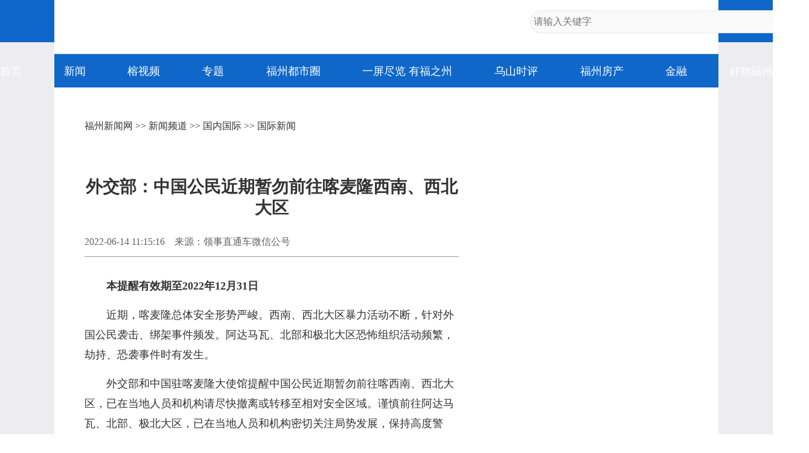

--- FILE ---
content_type: text/html
request_url: https://news.fznews.com.cn/gngj/20220614/3vqk4g2cn6.shtml
body_size: 3895
content:
<!DOCTYPE html>
<html lang="zh-cmn-Hans">
<head>
<meta charset="utf-8">
<meta http-equiv="X-UA-Compatible" content="IE=edge,chrome=1">
<meta name="renderer" content="webkit">
<meta name="viewport" content="width=device-width,initial-scale=1.0, maximum-scale=1.0,minimum-scale=1.0, user-scalable=no">
<meta name="keywords" content="安全,喀麦隆,大区,地区,公民" />
<meta name="description" content="近期，喀麦隆总体安全形势严峻。西南、西北大区暴力活动不断，针对外国公民袭击、绑架事件频发。" />
<meta name="catalogs" content="6">
<meta name="contentid" content="2207540">
<meta name="publishdate" content="2022-06-14">
<meta name="author" content="朱幸宇"> 
<meta name="source" content="领事直通车微信公号">
<title>外交部：中国公民近期暂勿前往喀麦隆西南、西北大区_国际新闻_国内国际_新闻频道_福州新闻网</title>
<script type="text/javascript" src="https://news.fznews.com.cn/1/2021/browser.js"></script>
<script type="text/javascript" src="https://news.fznews.com.cn/1/2021/css.js"></script>
</head>
<body>
<script type="text/javascript" src="https://news.fznews.com.cn/1/2021/header.js"></script>
<main>
<article class="webPage">
	<section class="currentPosition"><a href="http://www.fznews.com.cn/">福州新闻网</a> >> <a href="http://news.fznews.com.cn">新闻频道</a> >> <a href="http://news.fznews.com.cn/gngj/">国内国际</a> >> <a href="http://news.fznews.com.cn/guoji/more/">国际新闻</a></section>
	<section class="title">
		
	      <h1>外交部：中国公民近期暂勿前往喀麦隆西南、西北大区</h1>
	    
	</section>
	<section class="source">
		<div class="left"><span>2022-06-14 11:15:16</span><span>来源：领事直通车微信公号</span><span></span></div>
        <div class="bdsharebuttonbox right bdshare-button-style0-16" data-bd-bind="1636428194772"><a href="#" class="bds_more" data-cmd="more">分享到：</a><a href="#" class="bds_tsina" data-cmd="tsina" title="分享到新浪微博"></a><a href="#" class="bds_weixin" data-cmd="weixin" title="分享到微信"></a><a href="#" class="bds_qzone" data-cmd="qzone" title="分享到QQ空间"></a></div>
	</section>
	<section class="content">
 
 
  <p style="text-indent: 2em; text-align: left; margin-bottom: 15px;"><strong>本提醒有效期至2022年12月31日</strong></p>
  <p style="text-indent: 2em; text-align: left; margin-bottom: 15px;">近期，喀麦隆总体安全形势严峻。西南、西北大区暴力活动不断，针对外国公民袭击、绑架事件频发。阿达马瓦、北部和极北大区恐怖组织活动频繁，劫持、恐袭事件时有发生。</p>
  <p style="text-indent: 2em; text-align: left; margin-bottom: 15px;">外交部和中国驻喀麦隆大使馆提醒中国公民近期暂勿前往喀西南、西北大区，已在当地人员和机构请尽快撤离或转移至相对安全区域。谨慎前往阿达马瓦、北部、极北大区，已在当地人员和机构密切关注局势发展，保持高度警惕，加强安全防范和应急准备，确保人身和财产安全。在其他地区人员加强防范，注意安全。如遇紧急情况，请及时报警并与驻喀麦隆使馆取得联系。</p>
  <p style="text-indent: 2em; text-align: left; margin-bottom: 15px;">鉴于上述地区特殊情况，如中国公民坚持前往或驻留有关地区，可能导致当事人面临较高安全风险，并影响获得协助的实效。</p>
  <p style="text-indent: 2em; text-align: left; margin-bottom: 15px;">喀麦隆紧急求助电话（报警电话）：</p>
  <p style="text-indent: 2em; text-align: left; margin-bottom: 15px;">+237-117</p>
  <p style="text-indent: 2em; text-align: left; margin-bottom: 15px;">外交部全球领事保护与服务应急热线（24小时）：</p>
  <p style="text-indent: 2em; text-align: left; margin-bottom: 15px;">+86-10-12308</p>
  <p style="text-indent: 2em; text-align: left; margin-bottom: 15px;">+86-10-59913991</p>
  <p style="text-indent: 2em; text-align: left; margin-bottom: 15px;">驻喀麦隆使馆领事保护与协助电话：</p>
  <p style="text-indent: 2em; text-align: left; margin-bottom: 15px;">+237-697699283</p>
 
</section>
	<section id="webDuty">
		<div class="left"></div>
        <div class="right">【责任编辑：朱幸宇】</div>
	</section>
	<section id="rankingListCon">
		<ul>
			<script language="javascript" src="https://news.fznews.com.cn/channellist/2015_day_top.js"></script>
		</ul>
		<ul>
			<script language="javascript" src="https://news.fznews.com.cn/channellist/2015_week_top.js"></script>
		</ul>
		<ul>
			<script language="javascript" src="https://news.fznews.com.cn/channellist/2015_month_top.js"></script>
		</ul>
	</section>
	<section id="webRelatedNews">
		<div>
        	<div class="column">相关新闻</div>
	        <ul>
			  <li><a href="//news.fznews.com.cn/fzxw/20220614/1hjSh7Kh1K.shtml" target="_blank">事关疫情防控，福州发布重要通告！</a><span class="time">(2022-06-14 10:16:43)</span></li>
<li><a href="//news.fznews.com.cn/gngj/20220614/69066Fl6p3.shtml" target="_blank">广西一学校内涝 老师们在1.7米水位中救书</a><span class="time">(2022-06-14 09:55:37)</span></li>
<li><a href="//news.fznews.com.cn/dsxw/20220614/yzH4UL83aU.shtml" target="_blank">三明多项创新并举 打通基层安全生产“最后一米”</a><span class="time">(2022-06-14 08:58:17)</span></li>
<li><a href="//news.fznews.com.cn/fzxw/20220614/rr6l214olO.shtml" target="_blank">连江公安奋战防汛一线</a><span class="time">(2022-06-14 08:58:01)</span></li>
<li><a href="//news.fznews.com.cn/gngj/20220614/tU3N61o1lk.shtml" target="_blank">俄方称炸毁大量西方向乌运送的武器装备</a><span class="time">(2022-06-14 08:45:00)</span></li>
<li><a href="//news.fznews.com.cn/fzxw/20220614/u7uB7ghkvi.shtml" target="_blank">福州二环内市政防汛抢险45分钟内到位</a><span class="time">(2022-06-14 08:44:50)</span></li>
<li><a href="//news.fznews.com.cn/fzxw/20220614/6F8U1OU58X.shtml" target="_blank">罗源打造全省首个移动式新时代文明实践点</a><span class="time">(2022-06-14 08:09:37)</span></li>
<li><a href="//news.fznews.com.cn/fzxw/20220613/282EkxG645.shtml" target="_blank">福州发布最新通告！入（返）榕人员请注意！</a><span class="time">(2022-06-13 17:06:59)</span></li>
<li><a href="//news.fznews.com.cn/fzxw/20220613/V2L44P2N5I.shtml" target="_blank">罗源飞竹镇多措并举迅速应对打好防汛备汛“主动仗”</a><span class="time">(2022-06-13 16:54:00)</span></li>
<li><a href="//news.fznews.com.cn/dsxw/20220613/g7W8Lq3M8P.shtml" target="_blank">今天闽中北部地区有暴雨到大暴雨</a><span class="time">(2022-06-13 15:25:54)</span></li>

	        </ul>
	      </div>
	</section>
	<section id="webCopyright"></section>
</article>
</main>
<footer>
	<article>
		<div class="column">网站地图</div>
		<section>
			
						<a href="https://news.fznews.com.cn/" target="_blank"><img src="https://img.fznews.com.cn/cms/cfcd20/20150310/14259793575976.jpg" alt="1" /></a>
						
		</section>
		<section>
			<div class="column">精彩栏目</div>
			<div class="con">
						<span><a href="http://news.fznews.com.cn/tujie/" target="_blank">图解</a> | <a href="http://news.fznews.com.cn/gngj/" target="_blank">国内国际</a> | <a href="http://news.fznews.com.cn/taigangao/list.shtml" target="_blank">台海新闻</a> | <a href="http://news.fznews.com.cn/whty/list.shtml" target="_blank">文化体育</a></span>
						<span><a href="http://news.fznews.com.cn/wenyu/list.shtml" target="_blank">娱乐</a> | <a href="http://news.fznews.com.cn/fz365/" target="_blank">福州365·百姓</a> | <a href="http://news.fznews.com.cn/zt/asfzc/" target="_blank">爱上福州城</a> | <a href="http://news.fznews.com.cn/zt/jsfz/" target="_blank">讲述福州</a></span>
						<span><a href="http://news.fznews.com.cn/fzyw/" target="_blank">福州新闻</a> | <a href="http://news.fznews.com.cn/zt/wywy/" target="_blank">乌山时评</a> | <a href="http://news.fznews.com.cn/bwycbb/list.shtml" target="_blank">本网原创</a> | <a href="http://gov.fznews.com.cn/" target="_blank">新闻发布会</a></span>
						</div>
			<div class="column">频道导读</div>
			<div class="con">
						<span><a href="http://news.fznews.com.cn/zt/wywy/" target="_blank">乌山时评</a> | <a href="http://culture.fznews.com.cn/" target="_blank">文化频道</a> | <a href="http://www.hxqnj.org.cn/" target="_blank">海峡青年</a></span>
						<span><a href="http://news.fznews.com.cn/qxtt/" target="_blank">区县头条</a> | <a href="http://vlog.fznews.com.cn/" target="_blank">榕视频</a> | <a href="http://mddj.fznews.com.cn/" target="_blank">闽都大家</a></span>
						</div>
		</section>
		<section>
			<img src="https://img.fznews.com.cn/news/2015/img_weibo.jpg" alt="二维码" />
			<div class="column">联系方式</div>
			<div class="con">Tel：0591-83762780<br />Mail：752804143@qq.com</div>
		</section>
	</article>
	<article>
		网络实名：福州新闻网 违法和不良信息举报 闽ICP备06013175 国新办发函[2006]51号 信息网络传播视听节目许可证1310414号 <br />广告服务　　广告热线：18559161668　　客服热线：0591-83762156　　新闻热线：0591-83762780 <br />
		Copyright &copy; 2006 FZNEWS.COM.CN All Rights Reserved 福州新闻网版权所有，未经授权不得转载或建立镜像
	</article>
</footer>
<script type="text/javascript">
var newsData = {
	windowHref : window.location.href,
	h1Txt : document.getElementsByTagName('h1')[0].innerHTML,
	shareImgUrl : 'https://img.fznews.com.cn/cms/c42f79769/20220614/16551765209976.png',
};
var newsIs = {
	insertAsideIs : true,
};
</script>
<script type="text/javascript" src="https://img.fznews.com.cn/plugin/jquery/jquery.min.js"></script>
<script type="text/javascript" src="https://news.fznews.com.cn/1/2021/general.js"></script>
<script type="text/javascript" src="https://news.fznews.com.cn/1/2021/web.js"></script>
<script type="text/javascript" src="https://res.wx.qq.com/open/js/jweixin-1.0.0.js"></script>
<script type="text/javascript" src="https://news.fznews.com.cn/1/2021/share.js"></script>
<script type="text/javascript" src="https://img.fznews.com.cn/m/js/WeiXinData.js"></script>
<script type="text/javascript" src="https://img.fznews.com.cn/www/javascript/webterren.js"></script>

<script type="text/javascript" src="https://click.fznews.com.cn/index.php?r=news/view&nid=2207540"></script>
</body>
</html>

--- FILE ---
content_type: application/javascript
request_url: https://news.fznews.com.cn/channellist/2015_day_top.js
body_size: 1932
content:
document.write('<li><span class="top1">1</span><a href="//news.fznews.com.cn/fzyw/20260116/wtl15M9utT.shtml" target="_blank">福州市区至长乐机场将新开2条定点巴士线路</a></li><li><span class="top2">2</span><a href="//news.fznews.com.cn/fzyw/20260116/unn7v892vM.shtml" target="_blank">山海来讯｜“顶流”蝴蝶兰走俏 福州年宵花产销两旺</a></li><li><span class="top3">3</span><a href="//news.fznews.com.cn/fzyw/20260117/pc5qQ7K32H.shtml" target="_blank">福州本周末天气晴好！下周将迎大降温！</a></li><li><span class="top4">4</span><a href="//news.fznews.com.cn/fzyw/20260117/kJ3LQgS853.shtml" target="_blank">新晋顶流！福州熊猫世界开园 软萌暴击来袭！</a></li><li><span class="top5">5</span><a href="//news.fznews.com.cn/fzyw/20260116/2450rdi8t9.shtml" target="_blank">福州发布双50强企业榜单</a></li><li><span class="top6">6</span><a href="//news.fznews.com.cn/fzyw/20260117/738ev74K7f.shtml" target="_blank">福州“年味”香飘海内外！产品供应众多国内超市，远销东南亚、美国等地</a></li><li><span class="top7">7</span><a href="//news.fznews.com.cn/fzyw/20260117/k5N0051B9R.shtml" target="_blank">​福州加快建设现代化国际城市，5年来综合实力显著增强</a></li><li><span class="top8">8</span><a href="//news.fznews.com.cn/fzyw/20260117/18s0Cb34zs.shtml" target="_blank">福州​70多岁“速写爷爷”的小红书火了</a></li><li><span class="top9">9</span><a href="//news.fznews.com.cn/fzyw/20260117/l3o3636wP6.shtml" target="_blank">福州机场上线智能配送机器人</a></li><li><span class="top10">10</span><a href="//news.fznews.com.cn/fzyw/20260117/91759QT49L.shtml" target="_blank">福州“低空新势力”来啦！</a></li>');

--- FILE ---
content_type: application/javascript
request_url: https://news.fznews.com.cn/channellist/2015_month_top.js
body_size: 1979
content:
document.write('<li><span class="top1">1</span><a href="//news.fznews.com.cn/fzxw/20251230/ISE8I7988V.shtml" target="_blank">福州生育医保新政来了！2026年1月1日起实行</a></li><li><span class="top2">2</span><a href="//news.fznews.com.cn/fuqing/20251219/H097iQ532L.shtml" target="_blank">绝美！福州新增一空中栈道！即将开放</a></li><li><span class="top3">3</span><a href="//news.fznews.com.cn/fzxw/20251227/l0806HjtoJ.shtml" target="_blank">滚动更新｜台湾6.6级地震，福州震感强烈！市防震减灾中心回应</a></li><li><span class="top4">4</span><a href="//news.fznews.com.cn/fzxw/20251228/t4hR0d261E.shtml" target="_blank">福州地铁推出全新优惠举措！乘得越多折扣越大！</a></li><li><span class="top5">5</span><a href="//news.fznews.com.cn/fzxw/20251223/F4lDc52S83.shtml" target="_blank">“枫”情万种！福州这里美不胜收！</a></li><li><span class="top6">6</span><a href="//news.fznews.com.cn/fzxw/20251229/0OoCPfR494.shtml" target="_blank">福州这里漫山梅花绽放！打卡去！</a></li><li><span class="top7">7</span><a href="//news.fznews.com.cn/fzxw/20251221/25Q0GQ5906.shtml" target="_blank">红色革命电影《西门鸡角弄》首映 聚焦“闽中五烈士”</a></li><li><span class="top8">8</span><a href="//news.fznews.com.cn/fzxw/20260108/l23kG88mj6.shtml" target="_blank">福州迎来梅花季！解锁水上赏梅新玩法</a></li><li><span class="top9">9</span><a href="//news.fznews.com.cn/fzxw/20251219/K0zH99i30T.shtml" target="_blank">福州首家！这家新店国内外游客和市民都爱来！</a></li><li><span class="top10">10</span><a href="//news.fznews.com.cn/fzxw/20251222/8bLK0m98C8.shtml" target="_blank">电影《西门鸡角弄》在福州首映 生动再现闽中革命先烈光辉事迹</a></li>');

--- FILE ---
content_type: application/javascript
request_url: https://news.fznews.com.cn/channellist/2015_week_top.js
body_size: 1944
content:
document.write('<li><span class="top1">1</span><a href="//news.fznews.com.cn/fzyw/20260116/r0uZG7K2q8.shtml" target="_blank">新旧图曝光！福州大熊猫等你见面！</a></li><li><span class="top2">2</span><a href="//news.fznews.com.cn/yongtai/20260112/IQps3IKBO5.shtml" target="_blank">福建永泰：青梅绽放引客来</a></li><li><span class="top3">3</span><a href="//news.fznews.com.cn/lianjiang/20260112/0jEr7r27b6.shtml" target="_blank">吃货狂喜！超20万头连江章鱼抢“鲜”上市</a></li><li><span class="top4">4</span><a href="//news.fznews.com.cn/fzyw/20260113/r4Dc4z29bi.shtml" target="_blank">福州西湖公园“鸟口”调查报告出炉</a></li><li><span class="top5">5</span><a href="//news.fznews.com.cn/yongtai/20260110/7X10X97f9k.shtml" target="_blank">赏花季启动！福州这里“香雪海”等你来！</a></li><li><span class="top6">6</span><a href="//news.fznews.com.cn/fzyw/20260113/W1Sq88e7rZ.shtml" target="_blank">今年首次呈现！龙舟主题公园迎来水杉红</a></li><li><span class="top7">7</span><a href="//news.fznews.com.cn/fzyw/20260111/6kSN691FtD.shtml" target="_blank">福州“建设项目开工一件事”服务 压缩办理时限超50%</a></li><li><span class="top8">8</span><a href="//news.fznews.com.cn/fzyw/20260112/17K5548N8y.shtml" target="_blank">教育部公示！闽江大学，来了！</a></li><li><span class="top9">9</span><a href="//news.fznews.com.cn/fzyw/20260111/2Die4UP53K.shtml" target="_blank">福州将添东西向快速通道 工业路-国货路提升改造前期工作获批</a></li><li><span class="top10">10</span><a href="//news.fznews.com.cn/fzyw/20260111/925xT61gR3.shtml" target="_blank">在福州取景拍摄的《小城大事》首播：朱媛媛出场 观众集体追忆</a></li>');